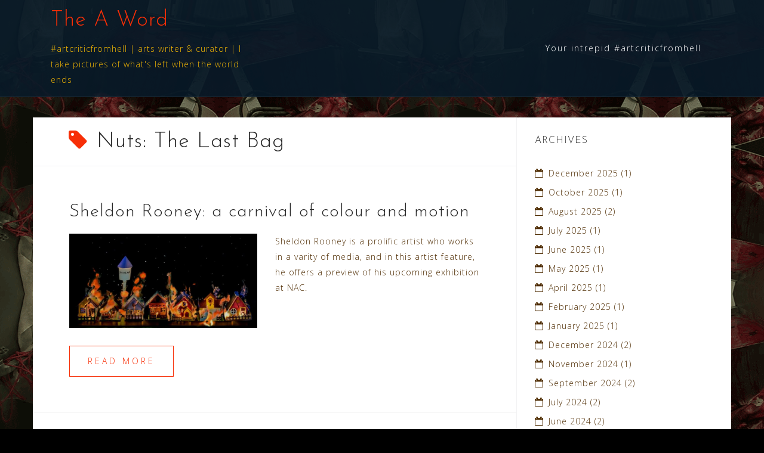

--- FILE ---
content_type: text/html; charset=UTF-8
request_url: https://bartgazzola.com/tag/nuts-the-last-bag/
body_size: 7982
content:
<!DOCTYPE html>
<html lang="en">
<head>
<meta charset="UTF-8">
<meta name="viewport" content="width=device-width, initial-scale=1">
<link rel="profile" href="http://gmpg.org/xfn/11">
<link rel="pingback" href="https://bartgazzola.com/cms/xmlrpc.php">

<title>Nuts: The Last Bag &#8211; The A Word</title>
<meta name='robots' content='max-image-preview:large' />
<link rel='dns-prefetch' href='//fonts.googleapis.com' />
<link rel="alternate" type="application/rss+xml" title="The A Word &raquo; Feed" href="https://bartgazzola.com/feed/" />
<link rel="alternate" type="application/rss+xml" title="The A Word &raquo; Comments Feed" href="https://bartgazzola.com/comments/feed/" />
<link rel="alternate" type="application/rss+xml" title="The A Word &raquo; Nuts: The Last Bag Tag Feed" href="https://bartgazzola.com/tag/nuts-the-last-bag/feed/" />
<style id='wp-img-auto-sizes-contain-inline-css' type='text/css'>
img:is([sizes=auto i],[sizes^="auto," i]){contain-intrinsic-size:3000px 1500px}
/*# sourceURL=wp-img-auto-sizes-contain-inline-css */
</style>
<link rel='stylesheet' id='bootstrap-css' href='https://bartgazzola.com/cms/wp-content/themes/astrid/css/bootstrap/bootstrap.min.css?ver=1' type='text/css' media='all' />
<style id='wp-emoji-styles-inline-css' type='text/css'>

	img.wp-smiley, img.emoji {
		display: inline !important;
		border: none !important;
		box-shadow: none !important;
		height: 1em !important;
		width: 1em !important;
		margin: 0 0.07em !important;
		vertical-align: -0.1em !important;
		background: none !important;
		padding: 0 !important;
	}
/*# sourceURL=wp-emoji-styles-inline-css */
</style>
<style id='wp-block-library-inline-css' type='text/css'>
:root{--wp-block-synced-color:#7a00df;--wp-block-synced-color--rgb:122,0,223;--wp-bound-block-color:var(--wp-block-synced-color);--wp-editor-canvas-background:#ddd;--wp-admin-theme-color:#007cba;--wp-admin-theme-color--rgb:0,124,186;--wp-admin-theme-color-darker-10:#006ba1;--wp-admin-theme-color-darker-10--rgb:0,107,160.5;--wp-admin-theme-color-darker-20:#005a87;--wp-admin-theme-color-darker-20--rgb:0,90,135;--wp-admin-border-width-focus:2px}@media (min-resolution:192dpi){:root{--wp-admin-border-width-focus:1.5px}}.wp-element-button{cursor:pointer}:root .has-very-light-gray-background-color{background-color:#eee}:root .has-very-dark-gray-background-color{background-color:#313131}:root .has-very-light-gray-color{color:#eee}:root .has-very-dark-gray-color{color:#313131}:root .has-vivid-green-cyan-to-vivid-cyan-blue-gradient-background{background:linear-gradient(135deg,#00d084,#0693e3)}:root .has-purple-crush-gradient-background{background:linear-gradient(135deg,#34e2e4,#4721fb 50%,#ab1dfe)}:root .has-hazy-dawn-gradient-background{background:linear-gradient(135deg,#faaca8,#dad0ec)}:root .has-subdued-olive-gradient-background{background:linear-gradient(135deg,#fafae1,#67a671)}:root .has-atomic-cream-gradient-background{background:linear-gradient(135deg,#fdd79a,#004a59)}:root .has-nightshade-gradient-background{background:linear-gradient(135deg,#330968,#31cdcf)}:root .has-midnight-gradient-background{background:linear-gradient(135deg,#020381,#2874fc)}:root{--wp--preset--font-size--normal:16px;--wp--preset--font-size--huge:42px}.has-regular-font-size{font-size:1em}.has-larger-font-size{font-size:2.625em}.has-normal-font-size{font-size:var(--wp--preset--font-size--normal)}.has-huge-font-size{font-size:var(--wp--preset--font-size--huge)}.has-text-align-center{text-align:center}.has-text-align-left{text-align:left}.has-text-align-right{text-align:right}.has-fit-text{white-space:nowrap!important}#end-resizable-editor-section{display:none}.aligncenter{clear:both}.items-justified-left{justify-content:flex-start}.items-justified-center{justify-content:center}.items-justified-right{justify-content:flex-end}.items-justified-space-between{justify-content:space-between}.screen-reader-text{border:0;clip-path:inset(50%);height:1px;margin:-1px;overflow:hidden;padding:0;position:absolute;width:1px;word-wrap:normal!important}.screen-reader-text:focus{background-color:#ddd;clip-path:none;color:#444;display:block;font-size:1em;height:auto;left:5px;line-height:normal;padding:15px 23px 14px;text-decoration:none;top:5px;width:auto;z-index:100000}html :where(.has-border-color){border-style:solid}html :where([style*=border-top-color]){border-top-style:solid}html :where([style*=border-right-color]){border-right-style:solid}html :where([style*=border-bottom-color]){border-bottom-style:solid}html :where([style*=border-left-color]){border-left-style:solid}html :where([style*=border-width]){border-style:solid}html :where([style*=border-top-width]){border-top-style:solid}html :where([style*=border-right-width]){border-right-style:solid}html :where([style*=border-bottom-width]){border-bottom-style:solid}html :where([style*=border-left-width]){border-left-style:solid}html :where(img[class*=wp-image-]){height:auto;max-width:100%}:where(figure){margin:0 0 1em}html :where(.is-position-sticky){--wp-admin--admin-bar--position-offset:var(--wp-admin--admin-bar--height,0px)}@media screen and (max-width:600px){html :where(.is-position-sticky){--wp-admin--admin-bar--position-offset:0px}}

/*# sourceURL=wp-block-library-inline-css */
</style><style id='global-styles-inline-css' type='text/css'>
:root{--wp--preset--aspect-ratio--square: 1;--wp--preset--aspect-ratio--4-3: 4/3;--wp--preset--aspect-ratio--3-4: 3/4;--wp--preset--aspect-ratio--3-2: 3/2;--wp--preset--aspect-ratio--2-3: 2/3;--wp--preset--aspect-ratio--16-9: 16/9;--wp--preset--aspect-ratio--9-16: 9/16;--wp--preset--color--black: #000000;--wp--preset--color--cyan-bluish-gray: #abb8c3;--wp--preset--color--white: #ffffff;--wp--preset--color--pale-pink: #f78da7;--wp--preset--color--vivid-red: #cf2e2e;--wp--preset--color--luminous-vivid-orange: #ff6900;--wp--preset--color--luminous-vivid-amber: #fcb900;--wp--preset--color--light-green-cyan: #7bdcb5;--wp--preset--color--vivid-green-cyan: #00d084;--wp--preset--color--pale-cyan-blue: #8ed1fc;--wp--preset--color--vivid-cyan-blue: #0693e3;--wp--preset--color--vivid-purple: #9b51e0;--wp--preset--gradient--vivid-cyan-blue-to-vivid-purple: linear-gradient(135deg,rgb(6,147,227) 0%,rgb(155,81,224) 100%);--wp--preset--gradient--light-green-cyan-to-vivid-green-cyan: linear-gradient(135deg,rgb(122,220,180) 0%,rgb(0,208,130) 100%);--wp--preset--gradient--luminous-vivid-amber-to-luminous-vivid-orange: linear-gradient(135deg,rgb(252,185,0) 0%,rgb(255,105,0) 100%);--wp--preset--gradient--luminous-vivid-orange-to-vivid-red: linear-gradient(135deg,rgb(255,105,0) 0%,rgb(207,46,46) 100%);--wp--preset--gradient--very-light-gray-to-cyan-bluish-gray: linear-gradient(135deg,rgb(238,238,238) 0%,rgb(169,184,195) 100%);--wp--preset--gradient--cool-to-warm-spectrum: linear-gradient(135deg,rgb(74,234,220) 0%,rgb(151,120,209) 20%,rgb(207,42,186) 40%,rgb(238,44,130) 60%,rgb(251,105,98) 80%,rgb(254,248,76) 100%);--wp--preset--gradient--blush-light-purple: linear-gradient(135deg,rgb(255,206,236) 0%,rgb(152,150,240) 100%);--wp--preset--gradient--blush-bordeaux: linear-gradient(135deg,rgb(254,205,165) 0%,rgb(254,45,45) 50%,rgb(107,0,62) 100%);--wp--preset--gradient--luminous-dusk: linear-gradient(135deg,rgb(255,203,112) 0%,rgb(199,81,192) 50%,rgb(65,88,208) 100%);--wp--preset--gradient--pale-ocean: linear-gradient(135deg,rgb(255,245,203) 0%,rgb(182,227,212) 50%,rgb(51,167,181) 100%);--wp--preset--gradient--electric-grass: linear-gradient(135deg,rgb(202,248,128) 0%,rgb(113,206,126) 100%);--wp--preset--gradient--midnight: linear-gradient(135deg,rgb(2,3,129) 0%,rgb(40,116,252) 100%);--wp--preset--font-size--small: 13px;--wp--preset--font-size--medium: 20px;--wp--preset--font-size--large: 36px;--wp--preset--font-size--x-large: 42px;--wp--preset--spacing--20: 0.44rem;--wp--preset--spacing--30: 0.67rem;--wp--preset--spacing--40: 1rem;--wp--preset--spacing--50: 1.5rem;--wp--preset--spacing--60: 2.25rem;--wp--preset--spacing--70: 3.38rem;--wp--preset--spacing--80: 5.06rem;--wp--preset--shadow--natural: 6px 6px 9px rgba(0, 0, 0, 0.2);--wp--preset--shadow--deep: 12px 12px 50px rgba(0, 0, 0, 0.4);--wp--preset--shadow--sharp: 6px 6px 0px rgba(0, 0, 0, 0.2);--wp--preset--shadow--outlined: 6px 6px 0px -3px rgb(255, 255, 255), 6px 6px rgb(0, 0, 0);--wp--preset--shadow--crisp: 6px 6px 0px rgb(0, 0, 0);}:where(.is-layout-flex){gap: 0.5em;}:where(.is-layout-grid){gap: 0.5em;}body .is-layout-flex{display: flex;}.is-layout-flex{flex-wrap: wrap;align-items: center;}.is-layout-flex > :is(*, div){margin: 0;}body .is-layout-grid{display: grid;}.is-layout-grid > :is(*, div){margin: 0;}:where(.wp-block-columns.is-layout-flex){gap: 2em;}:where(.wp-block-columns.is-layout-grid){gap: 2em;}:where(.wp-block-post-template.is-layout-flex){gap: 1.25em;}:where(.wp-block-post-template.is-layout-grid){gap: 1.25em;}.has-black-color{color: var(--wp--preset--color--black) !important;}.has-cyan-bluish-gray-color{color: var(--wp--preset--color--cyan-bluish-gray) !important;}.has-white-color{color: var(--wp--preset--color--white) !important;}.has-pale-pink-color{color: var(--wp--preset--color--pale-pink) !important;}.has-vivid-red-color{color: var(--wp--preset--color--vivid-red) !important;}.has-luminous-vivid-orange-color{color: var(--wp--preset--color--luminous-vivid-orange) !important;}.has-luminous-vivid-amber-color{color: var(--wp--preset--color--luminous-vivid-amber) !important;}.has-light-green-cyan-color{color: var(--wp--preset--color--light-green-cyan) !important;}.has-vivid-green-cyan-color{color: var(--wp--preset--color--vivid-green-cyan) !important;}.has-pale-cyan-blue-color{color: var(--wp--preset--color--pale-cyan-blue) !important;}.has-vivid-cyan-blue-color{color: var(--wp--preset--color--vivid-cyan-blue) !important;}.has-vivid-purple-color{color: var(--wp--preset--color--vivid-purple) !important;}.has-black-background-color{background-color: var(--wp--preset--color--black) !important;}.has-cyan-bluish-gray-background-color{background-color: var(--wp--preset--color--cyan-bluish-gray) !important;}.has-white-background-color{background-color: var(--wp--preset--color--white) !important;}.has-pale-pink-background-color{background-color: var(--wp--preset--color--pale-pink) !important;}.has-vivid-red-background-color{background-color: var(--wp--preset--color--vivid-red) !important;}.has-luminous-vivid-orange-background-color{background-color: var(--wp--preset--color--luminous-vivid-orange) !important;}.has-luminous-vivid-amber-background-color{background-color: var(--wp--preset--color--luminous-vivid-amber) !important;}.has-light-green-cyan-background-color{background-color: var(--wp--preset--color--light-green-cyan) !important;}.has-vivid-green-cyan-background-color{background-color: var(--wp--preset--color--vivid-green-cyan) !important;}.has-pale-cyan-blue-background-color{background-color: var(--wp--preset--color--pale-cyan-blue) !important;}.has-vivid-cyan-blue-background-color{background-color: var(--wp--preset--color--vivid-cyan-blue) !important;}.has-vivid-purple-background-color{background-color: var(--wp--preset--color--vivid-purple) !important;}.has-black-border-color{border-color: var(--wp--preset--color--black) !important;}.has-cyan-bluish-gray-border-color{border-color: var(--wp--preset--color--cyan-bluish-gray) !important;}.has-white-border-color{border-color: var(--wp--preset--color--white) !important;}.has-pale-pink-border-color{border-color: var(--wp--preset--color--pale-pink) !important;}.has-vivid-red-border-color{border-color: var(--wp--preset--color--vivid-red) !important;}.has-luminous-vivid-orange-border-color{border-color: var(--wp--preset--color--luminous-vivid-orange) !important;}.has-luminous-vivid-amber-border-color{border-color: var(--wp--preset--color--luminous-vivid-amber) !important;}.has-light-green-cyan-border-color{border-color: var(--wp--preset--color--light-green-cyan) !important;}.has-vivid-green-cyan-border-color{border-color: var(--wp--preset--color--vivid-green-cyan) !important;}.has-pale-cyan-blue-border-color{border-color: var(--wp--preset--color--pale-cyan-blue) !important;}.has-vivid-cyan-blue-border-color{border-color: var(--wp--preset--color--vivid-cyan-blue) !important;}.has-vivid-purple-border-color{border-color: var(--wp--preset--color--vivid-purple) !important;}.has-vivid-cyan-blue-to-vivid-purple-gradient-background{background: var(--wp--preset--gradient--vivid-cyan-blue-to-vivid-purple) !important;}.has-light-green-cyan-to-vivid-green-cyan-gradient-background{background: var(--wp--preset--gradient--light-green-cyan-to-vivid-green-cyan) !important;}.has-luminous-vivid-amber-to-luminous-vivid-orange-gradient-background{background: var(--wp--preset--gradient--luminous-vivid-amber-to-luminous-vivid-orange) !important;}.has-luminous-vivid-orange-to-vivid-red-gradient-background{background: var(--wp--preset--gradient--luminous-vivid-orange-to-vivid-red) !important;}.has-very-light-gray-to-cyan-bluish-gray-gradient-background{background: var(--wp--preset--gradient--very-light-gray-to-cyan-bluish-gray) !important;}.has-cool-to-warm-spectrum-gradient-background{background: var(--wp--preset--gradient--cool-to-warm-spectrum) !important;}.has-blush-light-purple-gradient-background{background: var(--wp--preset--gradient--blush-light-purple) !important;}.has-blush-bordeaux-gradient-background{background: var(--wp--preset--gradient--blush-bordeaux) !important;}.has-luminous-dusk-gradient-background{background: var(--wp--preset--gradient--luminous-dusk) !important;}.has-pale-ocean-gradient-background{background: var(--wp--preset--gradient--pale-ocean) !important;}.has-electric-grass-gradient-background{background: var(--wp--preset--gradient--electric-grass) !important;}.has-midnight-gradient-background{background: var(--wp--preset--gradient--midnight) !important;}.has-small-font-size{font-size: var(--wp--preset--font-size--small) !important;}.has-medium-font-size{font-size: var(--wp--preset--font-size--medium) !important;}.has-large-font-size{font-size: var(--wp--preset--font-size--large) !important;}.has-x-large-font-size{font-size: var(--wp--preset--font-size--x-large) !important;}
/*# sourceURL=global-styles-inline-css */
</style>

<style id='classic-theme-styles-inline-css' type='text/css'>
/*! This file is auto-generated */
.wp-block-button__link{color:#fff;background-color:#32373c;border-radius:9999px;box-shadow:none;text-decoration:none;padding:calc(.667em + 2px) calc(1.333em + 2px);font-size:1.125em}.wp-block-file__button{background:#32373c;color:#fff;text-decoration:none}
/*# sourceURL=/wp-includes/css/classic-themes.min.css */
</style>
<link rel='stylesheet' id='astrid-style-css' href='https://bartgazzola.com/cms/wp-content/themes/astrid/style.css?ver=6.9' type='text/css' media='all' />
<style id='astrid-style-inline-css' type='text/css'>
.site-header {position: fixed;}
.woocommerce .woocommerce-message:before,.woocommerce #payment #place_order,.woocommerce-page #payment #place_order,.woocommerce .cart .button, .woocommerce .cart input.button,.woocommerce-cart .wc-proceed-to-checkout a.checkout-button,.woocommerce #review_form #respond .form-submit input,.woocommerce a.button,.woocommerce div.product form.cart .button,.woocommerce .star-rating,.page-header .page-title .fa,.site-footer a:hover,.footer-info a:hover,.footer-widgets a:hover,.testimonial-title a:hover,.employee-title a:hover,.fact .fa,.service-title a:hover,.widget-area .widget a:hover,.entry-meta a:hover,.entry-footer a:hover,.entry-title a:hover,.comment-navigation a:hover,.posts-navigation a:hover,.post-navigation a:hover,.main-navigation a:hover,.main-navigation li.focus > a,a,a:hover,button,.button,input[type="button"],input[type="reset"],input[type="submit"] { color:#f72f07}
.social-menu-widget a,.woocommerce span.onsale,.woocommerce #payment #place_order:hover, .woocommerce-page #payment #place_order:hover,.woocommerce .cart .button:hover, .woocommerce .cart input.button:hover,.woocommerce-cart .wc-proceed-to-checkout a.checkout-button:hover,.woocommerce #review_form #respond .form-submit input:hover,.woocommerce div.product form.cart .button:hover,.woocommerce a.button:hover,.preloader-inner ul li,.progress-animate,button:hover,.button:hover,input[type="button"]:hover,input[type="reset"]:hover,input[type="submit"]:hover { background-color:#f72f07}
.woocommerce .woocommerce-message,.woocommerce #payment #place_order,.woocommerce-page #payment #place_order,.woocommerce .cart .button, .woocommerce .cart input.button,.woocommerce-cart .wc-proceed-to-checkout a.checkout-button,.woocommerce #review_form #respond .form-submit input,.woocommerce a.button,.woocommerce div.product form.cart .button,.main-navigation li a::after,.main-navigation li a::before,button,.button,input[type="button"],input[type="reset"],input[type="submit"] { border-color:#f72f07}
.site-title a,.site-title a:hover { color:#f72f07}
.site-description { color:#f2b604}
.site-header,.site-header.header-scrolled { background-color:rgba(8,26,40,0.9)}
@media only screen and (max-width: 1024px) { .site-header.has-header,.site-header.has-video,.site-header.has-single,.site-header.has-shortcode { background-color:rgba(8,26,40,0.9)} }
body, .widget-area .widget, .widget-area .widget a { color:#4f2d03}
.footer-widgets, .site-footer, .footer-info { background-color:#202529}
body {font-family: 'Open Sans', sans-serif;}
h1, h2, h3, h4, h5, h6, .fact .fact-number, .fact .fact-name, .site-title {font-family: 'Josefin Sans', sans-serif;}
.site-title { font-size:36px; }
.site-description { font-size:14px; }
h1 { font-size:36px; }
h2 { font-size:30px; }
h3 { font-size:24px; }
h4 { font-size:16px; }
h5 { font-size:14px; }
h6 { font-size:12px; }
body { font-size:14px; }

/*# sourceURL=astrid-style-inline-css */
</style>
<link rel='stylesheet' id='astrid-body-fonts-css' href='//fonts.googleapis.com/css?family=Open+Sans%3A300%2C300italic%2C600%2C600italic&#038;ver=6.9' type='text/css' media='all' />
<link rel='stylesheet' id='astrid-headings-fonts-css' href='//fonts.googleapis.com/css?family=Josefin+Sans%3A300italic%2C300&#038;ver=6.9' type='text/css' media='all' />
<link rel='stylesheet' id='font-awesome-css' href='https://bartgazzola.com/cms/wp-content/themes/astrid/fonts/font-awesome.min.css?ver=6.9' type='text/css' media='all' />
<script type="text/javascript" src="https://bartgazzola.com/cms/wp-includes/js/jquery/jquery.min.js?ver=3.7.1" id="jquery-core-js"></script>
<script type="text/javascript" src="https://bartgazzola.com/cms/wp-includes/js/jquery/jquery-migrate.min.js?ver=3.4.1" id="jquery-migrate-js"></script>
<link rel="https://api.w.org/" href="https://bartgazzola.com/wp-json/" /><link rel="alternate" title="JSON" type="application/json" href="https://bartgazzola.com/wp-json/wp/v2/tags/996" /><link rel="EditURI" type="application/rsd+xml" title="RSD" href="https://bartgazzola.com/cms/xmlrpc.php?rsd" />
<meta name="generator" content="WordPress 6.9" />
<style type="text/css" id="custom-background-css">
body.custom-background { background-color: #000000; background-image: url("https://bartgazzola.com/cms/wp-content/uploads/2020/03/bg30.gif"); background-position: left top; background-size: auto; background-repeat: repeat; background-attachment: scroll; }
</style>
	<link rel="icon" href="https://bartgazzola.com/cms/wp-content/uploads/2019/03/cropped-bg.aword_.site_.icon_-32x32.jpg" sizes="32x32" />
<link rel="icon" href="https://bartgazzola.com/cms/wp-content/uploads/2019/03/cropped-bg.aword_.site_.icon_-192x192.jpg" sizes="192x192" />
<link rel="apple-touch-icon" href="https://bartgazzola.com/cms/wp-content/uploads/2019/03/cropped-bg.aword_.site_.icon_-180x180.jpg" />
<meta name="msapplication-TileImage" content="https://bartgazzola.com/cms/wp-content/uploads/2019/03/cropped-bg.aword_.site_.icon_-270x270.jpg" />
</head>

<body class="archive tag tag-nuts-the-last-bag tag-996 custom-background wp-theme-astrid hfeed">

<div class="preloader">
<div class="preloader-inner">
	<ul><li></li><li></li><li></li><li></li><li></li><li></li></ul>
</div>
</div>

<div id="page" class="site">
	<a class="skip-link screen-reader-text" href="#content">Skip to content</a>

	<header id="masthead" class="site-header " role="banner">
		<div class="container">
			<div class="site-branding col-md-4 col-sm-6 col-xs-12">
				<p class="site-title"><a href="https://bartgazzola.com/" rel="home">The A Word</a></p><p class="site-description">#artcriticfromhell | arts writer &amp; curator | I take pictures of what&#039;s left when the world ends</p>			</div>
			<div class="btn-menu col-md-8 col-sm-6 col-xs-12"><i class="fa fa-navicon"></i></div>
			<nav id="mainnav" class="main-navigation col-md-8 col-sm-6 col-xs-12" role="navigation">
				<div id="primary-menu" class="menu"><ul>
<li class="page_item page-item-2"><a href="https://bartgazzola.com/about/">Your intrepid #artcriticfromhell</a></li>
</ul></div>
			</nav><!-- #site-navigation -->
		</div>
	</header><!-- #masthead -->

			<div class="header-clone"></div>
		

				
	
	<div id="content" class="site-content">
		<div class="container">
	<div id="primary" class="content-area list">
		<main id="main" class="site-main" role="main">

		
			<header class="page-header">
				<h1 class="page-title"><i class="fa fa-tag"></i>Nuts: The Last Bag</h1>			</header><!-- .page-header -->
			<div class="posts-layout">
			
<article id="post-4269" class="post-4269 post type-post status-publish format-standard has-post-thumbnail hentry category-reviews tag-nac tag-niagara-artists-centre tag-nuts-the-last-bag tag-rooney tag-sheldon-rooney clearfix">


	<header class="entry-header">
		<h2 class="entry-title"><a href="https://bartgazzola.com/reviews/sheldon-rooney-a-carnival-of-colour-and-motion/" rel="bookmark">Sheldon Rooney: a carnival of colour and motion</a></h2>	</header><!-- .entry-header -->	

					<div class="entry-thumb">
			<a href="https://bartgazzola.com/reviews/sheldon-rooney-a-carnival-of-colour-and-motion/" title="Sheldon Rooney: a carnival of colour and motion"><img width="520" height="262" src="https://bartgazzola.com/cms/wp-content/uploads/2019/10/k1p2206-final-flat-1200size.jpg" class="attachment-astrid-medium-thumb size-astrid-medium-thumb wp-post-image" alt="" decoding="async" fetchpriority="high" srcset="https://bartgazzola.com/cms/wp-content/uploads/2019/10/k1p2206-final-flat-1200size.jpg 1200w, https://bartgazzola.com/cms/wp-content/uploads/2019/10/k1p2206-final-flat-1200size-300x151.jpg 300w, https://bartgazzola.com/cms/wp-content/uploads/2019/10/k1p2206-final-flat-1200size-768x387.jpg 768w, https://bartgazzola.com/cms/wp-content/uploads/2019/10/k1p2206-final-flat-1200size-1024x516.jpg 1024w" sizes="(max-width: 520px) 100vw, 520px" /></a>
		</div>
			
		<div class="entry-summary">
		<p>Sheldon Rooney is a prolific artist who works in a varity of media, and in this artist feature, he offers a preview of his upcoming exhibition at NAC. </p>
	</div>
	<div class="read-more clearfix">
		<a class="button post-button" href="https://bartgazzola.com/reviews/sheldon-rooney-a-carnival-of-colour-and-motion/" title="Sheldon Rooney: a carnival of colour and motion">Read more</a>
	</div>
	
			
	</article><!-- #post-## -->
			</div>

			
		</main><!-- #main -->
	</div><!-- #primary -->


<aside id="secondary" class="widget-area" role="complementary">
	<aside id="archives-3" class="widget widget_archive"><h4 class="widget-title">Archives</h4>
			<ul>
					<li><a href='https://bartgazzola.com/2025/12/'>December 2025</a>&nbsp;(1)</li>
	<li><a href='https://bartgazzola.com/2025/10/'>October 2025</a>&nbsp;(1)</li>
	<li><a href='https://bartgazzola.com/2025/08/'>August 2025</a>&nbsp;(2)</li>
	<li><a href='https://bartgazzola.com/2025/07/'>July 2025</a>&nbsp;(1)</li>
	<li><a href='https://bartgazzola.com/2025/06/'>June 2025</a>&nbsp;(1)</li>
	<li><a href='https://bartgazzola.com/2025/05/'>May 2025</a>&nbsp;(1)</li>
	<li><a href='https://bartgazzola.com/2025/04/'>April 2025</a>&nbsp;(1)</li>
	<li><a href='https://bartgazzola.com/2025/02/'>February 2025</a>&nbsp;(1)</li>
	<li><a href='https://bartgazzola.com/2025/01/'>January 2025</a>&nbsp;(1)</li>
	<li><a href='https://bartgazzola.com/2024/12/'>December 2024</a>&nbsp;(2)</li>
	<li><a href='https://bartgazzola.com/2024/11/'>November 2024</a>&nbsp;(1)</li>
	<li><a href='https://bartgazzola.com/2024/09/'>September 2024</a>&nbsp;(2)</li>
	<li><a href='https://bartgazzola.com/2024/07/'>July 2024</a>&nbsp;(2)</li>
	<li><a href='https://bartgazzola.com/2024/06/'>June 2024</a>&nbsp;(2)</li>
	<li><a href='https://bartgazzola.com/2024/04/'>April 2024</a>&nbsp;(1)</li>
	<li><a href='https://bartgazzola.com/2024/02/'>February 2024</a>&nbsp;(1)</li>
	<li><a href='https://bartgazzola.com/2024/01/'>January 2024</a>&nbsp;(1)</li>
	<li><a href='https://bartgazzola.com/2023/11/'>November 2023</a>&nbsp;(1)</li>
	<li><a href='https://bartgazzola.com/2023/10/'>October 2023</a>&nbsp;(1)</li>
	<li><a href='https://bartgazzola.com/2023/09/'>September 2023</a>&nbsp;(1)</li>
	<li><a href='https://bartgazzola.com/2023/08/'>August 2023</a>&nbsp;(1)</li>
	<li><a href='https://bartgazzola.com/2023/07/'>July 2023</a>&nbsp;(1)</li>
	<li><a href='https://bartgazzola.com/2023/06/'>June 2023</a>&nbsp;(1)</li>
	<li><a href='https://bartgazzola.com/2023/05/'>May 2023</a>&nbsp;(1)</li>
	<li><a href='https://bartgazzola.com/2023/04/'>April 2023</a>&nbsp;(1)</li>
	<li><a href='https://bartgazzola.com/2023/02/'>February 2023</a>&nbsp;(1)</li>
	<li><a href='https://bartgazzola.com/2023/01/'>January 2023</a>&nbsp;(1)</li>
	<li><a href='https://bartgazzola.com/2022/12/'>December 2022</a>&nbsp;(2)</li>
	<li><a href='https://bartgazzola.com/2022/08/'>August 2022</a>&nbsp;(1)</li>
	<li><a href='https://bartgazzola.com/2021/12/'>December 2021</a>&nbsp;(1)</li>
	<li><a href='https://bartgazzola.com/2021/06/'>June 2021</a>&nbsp;(1)</li>
	<li><a href='https://bartgazzola.com/2021/05/'>May 2021</a>&nbsp;(2)</li>
	<li><a href='https://bartgazzola.com/2021/02/'>February 2021</a>&nbsp;(1)</li>
	<li><a href='https://bartgazzola.com/2021/01/'>January 2021</a>&nbsp;(2)</li>
	<li><a href='https://bartgazzola.com/2020/12/'>December 2020</a>&nbsp;(1)</li>
	<li><a href='https://bartgazzola.com/2020/11/'>November 2020</a>&nbsp;(3)</li>
	<li><a href='https://bartgazzola.com/2020/10/'>October 2020</a>&nbsp;(1)</li>
	<li><a href='https://bartgazzola.com/2020/09/'>September 2020</a>&nbsp;(1)</li>
	<li><a href='https://bartgazzola.com/2020/08/'>August 2020</a>&nbsp;(2)</li>
	<li><a href='https://bartgazzola.com/2020/07/'>July 2020</a>&nbsp;(2)</li>
	<li><a href='https://bartgazzola.com/2020/06/'>June 2020</a>&nbsp;(3)</li>
	<li><a href='https://bartgazzola.com/2020/05/'>May 2020</a>&nbsp;(1)</li>
	<li><a href='https://bartgazzola.com/2020/04/'>April 2020</a>&nbsp;(5)</li>
	<li><a href='https://bartgazzola.com/2020/03/'>March 2020</a>&nbsp;(7)</li>
	<li><a href='https://bartgazzola.com/2020/02/'>February 2020</a>&nbsp;(3)</li>
	<li><a href='https://bartgazzola.com/2020/01/'>January 2020</a>&nbsp;(2)</li>
	<li><a href='https://bartgazzola.com/2019/12/'>December 2019</a>&nbsp;(3)</li>
	<li><a href='https://bartgazzola.com/2019/11/'>November 2019</a>&nbsp;(3)</li>
	<li><a href='https://bartgazzola.com/2019/10/'>October 2019</a>&nbsp;(2)</li>
	<li><a href='https://bartgazzola.com/2019/09/'>September 2019</a>&nbsp;(1)</li>
	<li><a href='https://bartgazzola.com/2019/08/'>August 2019</a>&nbsp;(3)</li>
	<li><a href='https://bartgazzola.com/2019/07/'>July 2019</a>&nbsp;(4)</li>
	<li><a href='https://bartgazzola.com/2019/06/'>June 2019</a>&nbsp;(1)</li>
	<li><a href='https://bartgazzola.com/2019/05/'>May 2019</a>&nbsp;(1)</li>
	<li><a href='https://bartgazzola.com/2019/04/'>April 2019</a>&nbsp;(1)</li>
	<li><a href='https://bartgazzola.com/2019/03/'>March 2019</a>&nbsp;(6)</li>
	<li><a href='https://bartgazzola.com/2019/02/'>February 2019</a>&nbsp;(4)</li>
	<li><a href='https://bartgazzola.com/2019/01/'>January 2019</a>&nbsp;(1)</li>
	<li><a href='https://bartgazzola.com/2018/12/'>December 2018</a>&nbsp;(4)</li>
	<li><a href='https://bartgazzola.com/2018/11/'>November 2018</a>&nbsp;(6)</li>
	<li><a href='https://bartgazzola.com/2018/10/'>October 2018</a>&nbsp;(4)</li>
	<li><a href='https://bartgazzola.com/2018/09/'>September 2018</a>&nbsp;(3)</li>
	<li><a href='https://bartgazzola.com/2018/08/'>August 2018</a>&nbsp;(3)</li>
	<li><a href='https://bartgazzola.com/2018/07/'>July 2018</a>&nbsp;(3)</li>
	<li><a href='https://bartgazzola.com/2018/06/'>June 2018</a>&nbsp;(3)</li>
	<li><a href='https://bartgazzola.com/2018/05/'>May 2018</a>&nbsp;(3)</li>
	<li><a href='https://bartgazzola.com/2018/04/'>April 2018</a>&nbsp;(3)</li>
	<li><a href='https://bartgazzola.com/2018/03/'>March 2018</a>&nbsp;(2)</li>
	<li><a href='https://bartgazzola.com/2018/01/'>January 2018</a>&nbsp;(3)</li>
	<li><a href='https://bartgazzola.com/2017/11/'>November 2017</a>&nbsp;(2)</li>
	<li><a href='https://bartgazzola.com/2017/10/'>October 2017</a>&nbsp;(3)</li>
	<li><a href='https://bartgazzola.com/2017/09/'>September 2017</a>&nbsp;(1)</li>
	<li><a href='https://bartgazzola.com/2017/08/'>August 2017</a>&nbsp;(4)</li>
	<li><a href='https://bartgazzola.com/2017/07/'>July 2017</a>&nbsp;(1)</li>
	<li><a href='https://bartgazzola.com/2017/05/'>May 2017</a>&nbsp;(4)</li>
	<li><a href='https://bartgazzola.com/2017/04/'>April 2017</a>&nbsp;(2)</li>
	<li><a href='https://bartgazzola.com/2017/02/'>February 2017</a>&nbsp;(3)</li>
	<li><a href='https://bartgazzola.com/2017/01/'>January 2017</a>&nbsp;(2)</li>
	<li><a href='https://bartgazzola.com/2016/12/'>December 2016</a>&nbsp;(1)</li>
	<li><a href='https://bartgazzola.com/2016/11/'>November 2016</a>&nbsp;(7)</li>
	<li><a href='https://bartgazzola.com/2016/09/'>September 2016</a>&nbsp;(1)</li>
	<li><a href='https://bartgazzola.com/2016/08/'>August 2016</a>&nbsp;(4)</li>
	<li><a href='https://bartgazzola.com/2016/07/'>July 2016</a>&nbsp;(1)</li>
	<li><a href='https://bartgazzola.com/2016/06/'>June 2016</a>&nbsp;(2)</li>
	<li><a href='https://bartgazzola.com/2016/05/'>May 2016</a>&nbsp;(3)</li>
	<li><a href='https://bartgazzola.com/2016/04/'>April 2016</a>&nbsp;(2)</li>
	<li><a href='https://bartgazzola.com/2016/03/'>March 2016</a>&nbsp;(1)</li>
	<li><a href='https://bartgazzola.com/2016/02/'>February 2016</a>&nbsp;(1)</li>
	<li><a href='https://bartgazzola.com/2015/11/'>November 2015</a>&nbsp;(1)</li>
	<li><a href='https://bartgazzola.com/2015/10/'>October 2015</a>&nbsp;(1)</li>
	<li><a href='https://bartgazzola.com/2015/09/'>September 2015</a>&nbsp;(1)</li>
	<li><a href='https://bartgazzola.com/2015/08/'>August 2015</a>&nbsp;(1)</li>
			</ul>

			</aside></aside><!-- #secondary -->

		</div>
	</div><!-- #content -->

	<div class="footer-wrapper">
				
						<div class="footer-info">
			<div class="container">
				<div class="footer-branding"><h2 class="site-title-footer"><a href="https://bartgazzola.com/" rel="home">The A Word</a></h1></div>				<div class="footer-contact"></div>			</div>
		</div>
		
		<footer id="colophon" class="site-footer" role="contentinfo">	
			<div class="site-info container">
				<nav id="footernav" class="footer-navigation" role="navigation">
					<div id="footer-menu" class="menu"><ul>
<li class="page_item page-item-2"><a href="https://bartgazzola.com/about/">Your intrepid #artcriticfromhell</a></li>
</ul></div>
				</nav><!-- #site-navigation -->
				<div class="site-copyright">
					<a href="https://wordpress.org/">Powered by WordPress</a><span class="sep"> | </span>Theme: <a href="http://athemes.com/theme/astrid" rel="nofollow">Astrid</a> by aThemes.				</div>
			</div><!-- .site-info -->
		</footer><!-- #colophon -->
	</div>

</div><!-- #page -->

<script type="speculationrules">
{"prefetch":[{"source":"document","where":{"and":[{"href_matches":"/*"},{"not":{"href_matches":["/cms/wp-*.php","/cms/wp-admin/*","/cms/wp-content/uploads/*","/cms/wp-content/*","/cms/wp-content/plugins/*","/cms/wp-content/themes/astrid/*","/*\\?(.+)"]}},{"not":{"selector_matches":"a[rel~=\"nofollow\"]"}},{"not":{"selector_matches":".no-prefetch, .no-prefetch a"}}]},"eagerness":"conservative"}]}
</script>
<script type="text/javascript" src="https://bartgazzola.com/cms/wp-content/themes/astrid/js/main.js?ver=6.9" id="astrid-main-js"></script>
<script type="text/javascript" src="https://bartgazzola.com/cms/wp-content/themes/astrid/js/scripts.min.js?ver=20210510" id="astrid-scripts-js"></script>
<script id="wp-emoji-settings" type="application/json">
{"baseUrl":"https://s.w.org/images/core/emoji/17.0.2/72x72/","ext":".png","svgUrl":"https://s.w.org/images/core/emoji/17.0.2/svg/","svgExt":".svg","source":{"concatemoji":"https://bartgazzola.com/cms/wp-includes/js/wp-emoji-release.min.js?ver=6.9"}}
</script>
<script type="module">
/* <![CDATA[ */
/*! This file is auto-generated */
const a=JSON.parse(document.getElementById("wp-emoji-settings").textContent),o=(window._wpemojiSettings=a,"wpEmojiSettingsSupports"),s=["flag","emoji"];function i(e){try{var t={supportTests:e,timestamp:(new Date).valueOf()};sessionStorage.setItem(o,JSON.stringify(t))}catch(e){}}function c(e,t,n){e.clearRect(0,0,e.canvas.width,e.canvas.height),e.fillText(t,0,0);t=new Uint32Array(e.getImageData(0,0,e.canvas.width,e.canvas.height).data);e.clearRect(0,0,e.canvas.width,e.canvas.height),e.fillText(n,0,0);const a=new Uint32Array(e.getImageData(0,0,e.canvas.width,e.canvas.height).data);return t.every((e,t)=>e===a[t])}function p(e,t){e.clearRect(0,0,e.canvas.width,e.canvas.height),e.fillText(t,0,0);var n=e.getImageData(16,16,1,1);for(let e=0;e<n.data.length;e++)if(0!==n.data[e])return!1;return!0}function u(e,t,n,a){switch(t){case"flag":return n(e,"\ud83c\udff3\ufe0f\u200d\u26a7\ufe0f","\ud83c\udff3\ufe0f\u200b\u26a7\ufe0f")?!1:!n(e,"\ud83c\udde8\ud83c\uddf6","\ud83c\udde8\u200b\ud83c\uddf6")&&!n(e,"\ud83c\udff4\udb40\udc67\udb40\udc62\udb40\udc65\udb40\udc6e\udb40\udc67\udb40\udc7f","\ud83c\udff4\u200b\udb40\udc67\u200b\udb40\udc62\u200b\udb40\udc65\u200b\udb40\udc6e\u200b\udb40\udc67\u200b\udb40\udc7f");case"emoji":return!a(e,"\ud83e\u1fac8")}return!1}function f(e,t,n,a){let r;const o=(r="undefined"!=typeof WorkerGlobalScope&&self instanceof WorkerGlobalScope?new OffscreenCanvas(300,150):document.createElement("canvas")).getContext("2d",{willReadFrequently:!0}),s=(o.textBaseline="top",o.font="600 32px Arial",{});return e.forEach(e=>{s[e]=t(o,e,n,a)}),s}function r(e){var t=document.createElement("script");t.src=e,t.defer=!0,document.head.appendChild(t)}a.supports={everything:!0,everythingExceptFlag:!0},new Promise(t=>{let n=function(){try{var e=JSON.parse(sessionStorage.getItem(o));if("object"==typeof e&&"number"==typeof e.timestamp&&(new Date).valueOf()<e.timestamp+604800&&"object"==typeof e.supportTests)return e.supportTests}catch(e){}return null}();if(!n){if("undefined"!=typeof Worker&&"undefined"!=typeof OffscreenCanvas&&"undefined"!=typeof URL&&URL.createObjectURL&&"undefined"!=typeof Blob)try{var e="postMessage("+f.toString()+"("+[JSON.stringify(s),u.toString(),c.toString(),p.toString()].join(",")+"));",a=new Blob([e],{type:"text/javascript"});const r=new Worker(URL.createObjectURL(a),{name:"wpTestEmojiSupports"});return void(r.onmessage=e=>{i(n=e.data),r.terminate(),t(n)})}catch(e){}i(n=f(s,u,c,p))}t(n)}).then(e=>{for(const n in e)a.supports[n]=e[n],a.supports.everything=a.supports.everything&&a.supports[n],"flag"!==n&&(a.supports.everythingExceptFlag=a.supports.everythingExceptFlag&&a.supports[n]);var t;a.supports.everythingExceptFlag=a.supports.everythingExceptFlag&&!a.supports.flag,a.supports.everything||((t=a.source||{}).concatemoji?r(t.concatemoji):t.wpemoji&&t.twemoji&&(r(t.twemoji),r(t.wpemoji)))});
//# sourceURL=https://bartgazzola.com/cms/wp-includes/js/wp-emoji-loader.min.js
/* ]]> */
</script>

</body>
</html>
